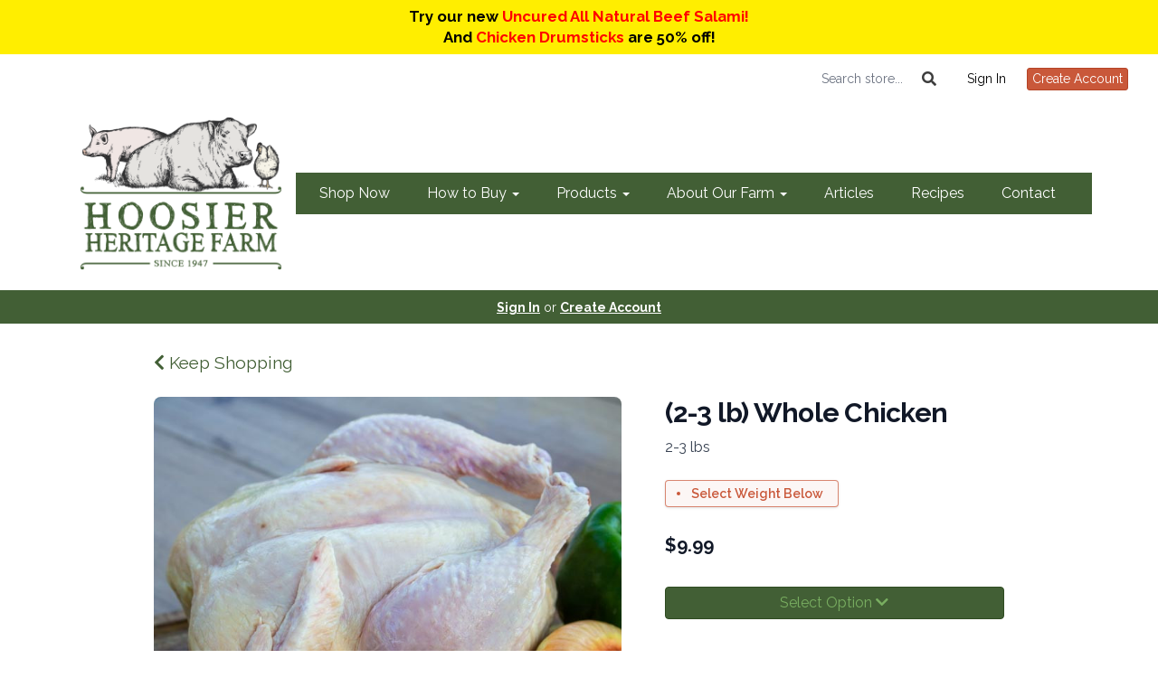

--- FILE ---
content_type: text/html; charset=UTF-8
request_url: https://hoosierheritagefarm.com/store/product/whole-chicken-3-4-lb
body_size: 10762
content:
<!DOCTYPE html>
<html lang="en-US">
<head>
<meta charset="utf-8">
<meta name="viewport" content="width=device-width, initial-scale=1">
<meta name="robots" content="all">

<title>(2-3 lb) Whole Chicken - Hoosier Heritage Farm</title>
<meta name="description" content="You will love the taste of these pasture-raised whole chickens. One of our customers had this to say:

We roasted the chicken for our family and a guest. Our daughters absolutely loved it and asked for seconds and thirds (they usually have to be &quot;forced&quot; to eat their entire first serving). [We] all agreed that it was the best tasting chicken we had ever had.

Each chicken is packaged separately.

Chickens range from 3 to 6 lbs. Please choose your desired weight in the &quot;Select Option&quot; menu.">
<link rel="canonical" href="https://hoosierheritagefarm.com/store/product/whole-chicken-3-4-lb" />
<meta name="generator" content="GrazeCart">
<meta name="csrf-token" content="bB6BSg350EJCqzdGuFZGRA22h1bFiQ5s5XZi74Ii" id="csrfToken">
<link rel="icon" type="image/png" href="https://s3.amazonaws.com/grazecart/hoosierheritagefarm/images/1586039301_5e890a057b01a.png">

<meta property="og:title" content="(2-3 lb) Whole Chicken">
<meta property="og:site_name" content="Hoosier Heritage Farm">
<meta property="og:type" content="product">
<meta property="og:url" content="https://hoosierheritagefarm.com/store/product/whole-chicken-3-4-lb">
<meta property="og:image" content="https://storage.googleapis.com/grazecart-images-prod/images/0dae88af-359a-4b46-8a88-50ad92f52d77.jpg">
<meta property="og:description" content="You will love the taste of these pasture-raised whole chickens. One of our customers had this to say:

We roasted the chicken for our family and a guest. Our daughters absolutely loved it and asked for seconds and thirds (they usually have to be &quot;forced&quot; to eat their entire first serving). [We] all agreed that it was the best tasting chicken we had ever had.

Each chicken is packaged separately.

Chickens range from 3 to 6 lbs. Please choose your desired weight in the &quot;Select Option&quot; menu.">
<link rel="stylesheet" href="https://fonts.googleapis.com/css?family=Suez+One:400,500,600,700%7CRaleway:400,500,600,700">

<link rel="stylesheet" href="https://use.fontawesome.com/releases/v5.8.1/css/all.css" integrity="sha384-50oBUHEmvpQ+1lW4y57PTFmhCaXp0ML5d60M1M7uH2+nqUivzIebhndOJK28anvf" crossorigin="anonymous">

<link rel="stylesheet" href="/theme/theme-variables.css?id=1769550920">
<link href="/themes/default/assets/public/css/tailwind-full.css?id=71f8e45e79b44db56e91840f335e3343" rel="stylesheet">

<link rel="stylesheet" href="/themes/default/assets/public/css/theme.css?id=683737e9169e6f4489e74d42d473e821">
<link rel="stylesheet" href="/theme/theme.css?id=v1.1_1769550920">
<style>
    /* .fa-linkedin-square is outdated since fontawesome 4.7.0, but these values are stored in db
    so this class mock .fa-linkedin icon so we won't need to update records in db */
    .fa-linkedin-square:before {
        content: "\f08c";
    }
</style>




<!-- Global site tag (gtag.js) - Google Analytics -->
        <script async src="https://www.googletagmanager.com/gtag/js?id=UA-162779094-1"></script>
        <script>
            window.dataLayer = window.dataLayer || [];
            function gtag(){dataLayer.push(arguments);}
            gtag('js', new Date());

            gtag('config', 'UA-162779094-1', { 'user_id': null });

            
        </script>
        <!-- END Global site tag (gtag.js) - Google Analytics -->
    

<!-- Facebook Pixel Code -->
<script>
  !function(f,b,e,v,n,t,s)
  {if(f.fbq)return;n=f.fbq=function(){n.callMethod?
  n.callMethod.apply(n,arguments):n.queue.push(arguments)};
  if(!f._fbq)f._fbq=n;n.push=n;n.loaded=!0;n.version='2.0';
  n.queue=[];t=b.createElement(e);t.async=!0;
  t.src=v;s=b.getElementsByTagName(e)[0];
  s.parentNode.insertBefore(t,s)}(window, document,'script',
  'https://connect.facebook.net/en_US/fbevents.js');
  fbq('init', '2185447821474850');
  fbq('track', 'PageView');
</script>
<!-- End Facebook Pixel Code -->


<style >[wire\:loading], [wire\:loading\.delay], [wire\:loading\.inline-block], [wire\:loading\.inline], [wire\:loading\.block], [wire\:loading\.flex], [wire\:loading\.table], [wire\:loading\.grid], [wire\:loading\.inline-flex] {display: none;}[wire\:loading\.delay\.shortest], [wire\:loading\.delay\.shorter], [wire\:loading\.delay\.short], [wire\:loading\.delay\.long], [wire\:loading\.delay\.longer], [wire\:loading\.delay\.longest] {display:none;}[wire\:offline] {display: none;}[wire\:dirty]:not(textarea):not(input):not(select) {display: none;}input:-webkit-autofill, select:-webkit-autofill, textarea:-webkit-autofill {animation-duration: 50000s;animation-name: livewireautofill;}@keyframes livewireautofill { from {} }</style>
</head>

<body
		x-data="{ sidePanelOpened: false }"
		@side-panel-opened.window="sidePanelOpened = true"
		@side-panel-closed.window="setTimeout(() => sidePanelOpened = false, 250)"
		:style="{ overflow: sidePanelOpened ? 'hidden' : 'auto' }"
>

<div id="app">
<a id="top-of-page"></a>


<!-- Start Site Header -->
	<div class="announcement_bar">
		<big>
<b>
Try our new
<a href="https://hoosierheritagefarm.com/store/product/uncured-all-natural-beef-salami"> Uncured All Natural Beef Salami!</a>
<br>
And <a 
href="https://hoosierheritagefarm.com/store/product/chicken-drums-1"> Chicken Drumsticks</a> are 50% off!
</b>
	</div>

<div class="siteHeader siteHeader--style2">
			<div class="auxiliaryMenu__container">
			<ul class="auxiliaryMenu auxiliaryMenu--block">
									<li>
						<form class="storeSearch__container--vertical" action="https://hoosierheritagefarm.com/store" method="GET">
						<input
								type="text"
								name="q"
								class="storeSearch__input--vertical"
								placeholder="Search store..."
								value=""
								tabindex="1"
							><button type="submit" class="storeSearch__button--vertical btn"><i class="fa fa-search"></i></button>
						</form>
					</li>
											<li class="right"><a href="https://hoosierheritagefarm.com/login">Sign In</a></li>
				<li><a href="https://hoosierheritagefarm.com/register" class="btn btn-action btn-xs">Create Account</a></li>
						</ul>
		</div>
		<div class="siteHeader__container siteHeader__container--style4">
		<div class="siteHeader__alignmentContainer--style4">
			<div class="siteHeader__flexContainer--style4">
				<!-- Start Logo -->
				<div class="logo logo--style4">
					<div class="logo__container logo__container--style4">
											<a href="/">
					    	<img src="https://s3.amazonaws.com/grazecart/hoosierheritagefarm/images/1577758770_5e0ab0322a1be.png" class="logo__img logo__img--style2" alt="Hoosier Heritage Farm Logo">
						</a>
									    </div>
				</div>
				<!-- End Logo -->

				<!-- Start Main Navigation -->
				<div class="mainNavigation mainNavigation--style4 mainNavigation--visibility" id="mainNavigation">
									<ul class="mainNavigation__list">
						<li class="menu-item" id="menuItem_1">
            <a href="https://hoosierheritagefarm.com/store">Shop Now</a>
        </li>
                <li class="dropdown" id="menuItem_45">
            <a
                href="#"
                class="dropdown-toggle"
                data-toggle="dropdown"
                aria-expanded="false"
                data-keep-open=""
                data-menu="45"
            >
                How to Buy <span class="caret"></span>
            </a>
            <ul class="dropdown-menu" role="menu">
                                <li class="menu-item">
                    <a href="https://hoosierheritagefarm.com/free-friday-delivery">Order Online with Free Delivery</a>
                </li>
                                <li class="menu-item">
                    <a href="https://hoosierheritagefarm.com/locations/hoosier-heritage-farm">Order Online and Pick Up at the Farm</a>
                </li>
                                <li class="menu-item">
                    <a href="https://hoosierheritagefarm.com/retail-store">Visit Our On-Farm Retail Store</a>
                </li>
                            </ul>
        </li>
                <li class="dropdown" id="menuItem_53">
            <a
                href="#"
                class="dropdown-toggle"
                data-toggle="dropdown"
                aria-expanded="false"
                data-keep-open=""
                data-menu="53"
            >
                Products <span class="caret"></span>
            </a>
            <ul class="dropdown-menu" role="menu">
                                <li class="menu-item">
                    <a href="https://hoosierheritagefarm.com/store/featured-products">Featured Products</a>
                </li>
                                <li class="menu-item">
                    <a href="https://hoosierheritagefarm.com/store/grass-fed-beef">Grass-Fed Beef</a>
                </li>
                                <li class="menu-item">
                    <a href="https://hoosierheritagefarm.com/store/dairy">Grass-Fed Dairy</a>
                </li>
                                <li class="menu-item">
                    <a href="https://hoosierheritagefarm.com/store/pastured-poultry">Pastured Poultry</a>
                </li>
                                <li class="menu-item">
                    <a href="https://hoosierheritagefarm.com/store/pastured-pork">Pastured Pork</a>
                </li>
                                <li class="menu-item">
                    <a href="https://hoosierheritagefarm.com/store/pastured-eggs">Pastured Eggs</a>
                </li>
                                <li class="menu-item">
                    <a href="https://hoosierheritagefarm.com/store/pastured-lamb">Pastured Lamb</a>
                </li>
                                <li class="menu-item">
                    <a href="https://hoosierheritagefarm.com/store/raw-local-honey">Raw Local Honey</a>
                </li>
                            </ul>
        </li>
                <li class="dropdown" id="menuItem_26">
            <a
                href="#"
                class="dropdown-toggle"
                data-toggle="dropdown"
                aria-expanded="false"
                data-keep-open=""
                data-menu="26"
            >
                About Our Farm <span class="caret"></span>
            </a>
            <ul class="dropdown-menu" role="menu">
                                <li class="menu-item">
                    <a href="https://hoosierheritagefarm.com/what-s-in-a-name">What's in a Name?</a>
                </li>
                                <li class="menu-item">
                    <a href="https://hoosierheritagefarm.com/sustainability">Sustainability</a>
                </li>
                                <li class="menu-item">
                    <a href="https://hoosierheritagefarm.com/happy-animals">Happy Animals</a>
                </li>
                                <li class="menu-item">
                    <a href="https://hoosierheritagefarm.com/learning-and-healing">Learning and Healing</a>
                </li>
                                <li class="menu-item">
                    <a href="https://hoosierheritagefarm.com/our-make-it-right-guarantee">Our "Make It Right" Guarantee</a>
                </li>
                            </ul>
        </li>
                <li class="menu-item" id="menuItem_31">
            <a href="https://hoosierheritagefarm.com/blog">Articles</a>
        </li>
                <li class="menu-item" id="menuItem_61">
            <a href="https://hoosierheritagefarm.com/recipes">Recipes</a>
        </li>
                <li class="menu-item" id="menuItem_5">
            <a href="https://hoosierheritagefarm.com/contact">Contact</a>
        </li>
    
					</ul>
								</div>
				<!-- End Main Navigation -->
			</div>
		</div>
	</div>

	<ul class="mobileNav">
			<li>
				<a href="/navigation/store"><i class="fa fa-lg fa-search"></i> Shop</a>
			</li>
			<li>
				<a href="https://hoosierheritagefarm.com/login"><i class="fa fa-lg fa-user"></i> Sign In</a>
			</li>
			<li>
				<a href="/navigation/index"><i class="fa fa-lg fa-bars"></i> Menu</a>
			</li>
		</ul>
	
	<!-- Status Bar -->
    <div class="orderStatusBar">
    					<ul class="orderStatus">
    <li class="orderStatus__container">
        <a href="/login">Sign In</a> or <a href="/register">Create Account</a>
    </li>
</ul>
			</div>
</div>
<!-- End Site Header -->

<!-- Start Site Messages -->
<!-- End Site Messages -->

<!-- Start Main Content -->
	<section
		class="tw-reset pageContainer productPage"
		itemscope itemtype="https://schema.org/Product"
		itemid="https://hoosierheritagefarm.com/store/product/whole-chicken-3-4-lb"
		id="product_whole-chicken-3-4-lb"
>
	<div class="form-group">
		<a href="https://hoosierheritagefarm.com"><i class="fa fa-chevron-left"></i> Keep Shopping</a>
	</div>
	<div class="tw-mt-6 lg:tw-grid lg:tw-grid-cols-7 lg:tw-grid-rows-1 lg:tw-gap-x-6 lg:tw-gap-y-8 xl:tw-gap-x-12 productPage__productDetailsRow">
		<!-- Start Product Photo -->
		<div class="tw-max-w-2xl tw-w-full tw-mx-auto lg:tw-col-span-4 lg:tw-row-end-1 lg:tw-max-w-none productPage__photo">
			<div class="product-gallery">
				<!-- Main Product Image Display -->
				<div class="product-gallery__main tw-aspect-h-3 tw-aspect-w-4 tw-w-full tw-mb-2 tw-relative">
											<img
								id="main-product-image"
								src="https://storage.googleapis.com/grazecart-images-prod/images/0dae88af-359a-4b46-8a88-50ad92f52d77.jpg"
								alt=" - Cover Photo"
								itemprop="image"
								class="tw-h-full tw-w-full tw-object-cover tw-object-center tw-rounded-lg"
								data-current-index="0"
						/>
					
					<!-- Navigation Arrows -->
									</div>

				<!-- Thumbnail Gallery -->
							</div>
		</div>
		<!-- End Product Photo -->

		<!-- Start Product Details Section -->
		<div class="tw-mt-4 tw-w-full tw-mx-auto tw-mt-4 tw-max-w-2xl tw-space-y-4 sm:tw-mt-0 sm:tw-mt-6 lg:tw-col-span-3 lg:tw-row-span-2 lg:tw-row-end-2 lg:tw-mt-0 lg:tw-max-w-none productPage__details">
			<div>
				<h1 class="tw-m-0 tw-text-2xl tw-font-body tw-font-bold tw-tracking-tight tw-text-gray-900 sm:tw-text-3xl productPage__heading " itemprop="name">
					(2-3 lb) Whole Chicken
				</h1>

									<div class="tw-mt-2 tw-text-sm tw-text-gray-700 sm:tw-text-base productPage__unitDescription">
						2-3 lbs
						<meta itemprop="sku" content="" />
					</div>
				
							</div>


			<div class="tw-pb-2">
									<div class="tw-mt-2 tw-border tw-border-theme-action-color/70 tw-bg-theme-action-color/5 tw-pl-3 tw-pr-4 tw-py-1 tw-leading-6 tw-rounded tw-shadow tw-inline-flex tw-items-center productListing__calloutTag  productListing__standardCalloutTag ">
						<div class="tw-h-1 tw-w-1 tw-bg-theme-action-color tw-rounded-full"></div>
						<p class="tw-m-0 tw-ml-3 tw-font-semibold tw-text-sm tw-text-theme-action-color">Select Weight Below</p>
					</div>
				
				<div
						itemprop="offers"
						itemscope
						itemtype="https://schema.org/Offer"
				>
					<!-- Start Price Section -->
					<div class="tw-mt-4 productListing__price">
													<meta itemprop="priceCurrency" content="usd" />
<meta itemprop="url" content="https://hoosierheritagefarm.com/store/product/whole-chicken-3-4-lb" />
    <link itemprop="availability" href="https://schema.org/OutOfStock"/>


    <div class="tw-flex-1">
        <div class="tw-pt-3 tw-pb-4 tw-text-left">
            <div class="tw-flex tw-items-center">
                <div class="tw-mr-1 tw-pr-1 productListing__salePrice">
                    <div class="tw-text-lg tw-font-bold tw-text-gray-900 sm:tw-text-xl">
                                                    &#36;<span itemprop="price">9.99</span>
                                            </div>
                </div>
            </div>

                    </div>
    </div>

											</div>
					<!-- End Price Section -->

					<!-- Start Summary Section -->
										<!-- End Summary Section -->

					<!-- Start CTA Section -->
					<div class="productListing__addToCart">
																					<div class="tw-mt-4">
									<div wire:id="xFKeS9dTcyf4HDyuls40" wire:initial-data="{&quot;fingerprint&quot;:{&quot;id&quot;:&quot;xFKeS9dTcyf4HDyuls40&quot;,&quot;name&quot;:&quot;theme.add-variant-button&quot;,&quot;locale&quot;:&quot;en&quot;,&quot;path&quot;:&quot;store\/product\/whole-chicken-3-4-lb&quot;,&quot;method&quot;:&quot;GET&quot;,&quot;v&quot;:&quot;acj&quot;},&quot;effects&quot;:{&quot;listeners&quot;:[]},&quot;serverMemo&quot;:{&quot;children&quot;:[],&quot;errors&quot;:[],&quot;htmlHash&quot;:&quot;cdffb9bc&quot;,&quot;data&quot;:{&quot;open&quot;:false,&quot;selected_variant_id&quot;:158,&quot;style&quot;:&quot;btn-brand&quot;,&quot;cta_label&quot;:null,&quot;product&quot;:[],&quot;has_subscription&quot;:false,&quot;has_order&quot;:false},&quot;dataMeta&quot;:{&quot;models&quot;:{&quot;product&quot;:{&quot;class&quot;:&quot;App\\Models\\Product&quot;,&quot;id&quot;:7,&quot;relations&quot;:[&quot;reviews&quot;,&quot;bundle&quot;,&quot;price&quot;,&quot;variants&quot;,&quot;variants.bundle&quot;,&quot;variants.price&quot;,&quot;vendor&quot;,&quot;protocols&quot;],&quot;connection&quot;:&quot;tenant&quot;,&quot;collectionClass&quot;:null}}},&quot;checksum&quot;:&quot;3fd060f3b2fa70a68362a6e63b36b20fe6049922784cdc2b62439f8bc3f594ff&quot;}}"
    x-data="{ open: window.Livewire.find('xFKeS9dTcyf4HDyuls40').entangle('open').defer }"
    x-on:click.away="open = false"
    x-init="() => {
        window.createPopper(
            document.querySelector('#variantButtonTrigger_7'),
            document.querySelector('#variantDropdown_7')
        )
    }"
>
    <div class="tw-relative variantsTableContainer" :class="open ? 'open' : ''">
        <button
            class="tw-block tw-w-full btn btn-brand variants-dropdown-toggle"
            id="variantButtonTrigger_7"
            type="button"
            x-on:click="open = !open"
        >Select Option <i class="fa fa-chevron-down" :style="open ? 'transform: rotate(-90deg)' : ''"></i>
        </button>

        <div style="display: none;" :style=" ! open ? 'display: none;' : 'display: block;'" class="tw-absolute tw-shadow-lg tw-z-20 tw-flex tw-w-full tw-left-1/2 tw--translate-x-1/2 md:tw-w-screen md:tw-max-w-max "  id="variantDropdown_7">
            <form class="tw-mt-2 tw-w-full tw-max-w-none tw-flex-auto tw-overflow-hidden tw-rounded-lg tw-bg-white tw-text-sm tw-leading-6 tw-ring-1 tw-ring-gray-900/5 md:tw-w-screen md:tw-max-w-md">
                <div class="tw-px-3 tw-pt-1 tw-pb-2">
                    <div class="tw-flow-root">
                        <div class="tw--mx-4 tw--my-2 sm:tw--mx-6 lg:tw--mx-8">
                            <div class="tw-inline-block tw-min-w-full tw-py-2 tw-align-middle sm:tw-px-6 lg:tw-px-8">
                                <table class="tw-min-w-full tw-w-full tw-divide-y tw-divide-gray-300">
                                    <thead>
                                        <tr>
                                            <th scope="col" class="tw-pl-3 tw-overflow-x-hidden tw-pr-3 tw-text-left tw-text-xs tw-font-semibold tw-text-gray-900">Product</th>
                                            <th scope="col" class="tw-pl-3 tw-py-2 tw-text-right tw-text-xs tw-font-semibold tw-text-gray-500">Price</th>
                                            <th scope="col" class="tw-relative tw-py-2 tw-pl-3 tw-text-right tw-text-xs tw-font-semibold tw-text-theme-action-color tw-pr-3">Savings</th>
                                        </tr>
                                    </thead>
                                    <tbody class="tw-divide-y tw-divide-gray-200">
                                        <tr class="  tw-bg-gray-50  ">
                                            <td class="tw-py-3 tw-pl-3 tw-pr-3 tw-text-xs tw-text-gray-900 ">
                                                <div class="tw-table tw-table-fixed tw-w-full">
                                                    <label for="product_7" class="tw-text-xs tw-m-0 tw-flex tw-items-center  tw-cursor-not-allowed tw-italic tw-text-gray-500 tw-font-normal ">
                                                        <input
                                                                id="product_7"
                                                                type="radio"
                                                                name="product_id"
                                                                wire:model.defer="selected_variant_id"
                                                                value="7"
                                                                 disabled                                                                 class="tw-mt-0 tw-mr-1.5"
                                                        />
                                                        <span class="tw-w-full tw-max-w-full tw-whitespace-nowrap tw-text-ellipsis tw-overflow-x-hidden variantTitle" title="(2-3 lb) Whole Chicken">Out - (2-3 lb) Whole Chicken</span>
                                                    </label>
                                                </div>
                                            </td>
                                                                                            <td class="tw-w-1/5 tw-whitespace-nowrap tw-pl-2 tw-py-3 tw-text-right tw-text-sm ">
                                                    &#36;9.99
                                                </td>
                                                <td class="tw-w-1/5 tw-relative tw-whitespace-nowrap tw-py-3 tw-pl-3 tw-pr-3 tw-text-right tw-text-sm tw-font-semibold tw-text-theme-action-color">
                                                    ---
                                                </td>
                                                                                    </tr>
                                                                                                                                <tr class=" tw-bg-gray-50  ">
                                                <td class="tw-py-3 tw-pl-3 tw-pr-3 tw-text-xs tw-text-gray-900">
                                                    <div class="tw-table tw-table-fixed tw-w-full">
                                                        <label for="variant_370" class="tw-text-xs tw-m-0 tw-flex tw-items-center  tw-cursor-not-allowed tw-italic tw-text-gray-500 tw-font-normal ">
                                                            <input
                                                                    id="variant_370"
                                                                    type="radio"
                                                                    name="product_id"
                                                                    wire:model.defer="selected_variant_id"
                                                                    value="370"
                                                                     disabled                                                                     class="tw-mt-0 tw-mr-1.5"
                                                            />
                                                            <span class="tw-w-full tw-max-w-full tw-whitespace-nowrap tw-text-ellipsis tw-overflow-x-hidden variantTitle" title="(3-4 lb) Whole Chicken">Out - (3-4 lb) Whole Chicken</span>
                                                        </label>
                                                    </div>
                                                </td>

                                                                                                    <td class="tw-w-1/5 tw-whitespace-nowrap tw-pl-2 tw-py-3 tw-text-right tw-text-sm ">
                                                        &#36;13.99
                                                    </td>
                                                    <td class="tw-w-1/5 tw-relative tw-whitespace-nowrap tw-py-3 tw-pl-3 tw-pr-3 tw-text-right tw-text-sm tw-text-theme-action-color ">
                                                        ---
                                                    </td>
                                                                                            </tr>
                                                                                                                                <tr class=" ">
                                                <td class="tw-py-3 tw-pl-3 tw-pr-3 tw-text-xs tw-text-gray-900">
                                                    <div class="tw-table tw-table-fixed tw-w-full">
                                                        <label for="variant_158" class="tw-text-xs tw-m-0 tw-flex tw-items-center  tw-font-semibold tw-cursor-pointer ">
                                                            <input
                                                                    id="variant_158"
                                                                    type="radio"
                                                                    name="product_id"
                                                                    wire:model.defer="selected_variant_id"
                                                                    value="158"
                                                                     checked                                                                     class="tw-mt-0 tw-mr-1.5"
                                                            />
                                                            <span class="tw-w-full tw-max-w-full tw-whitespace-nowrap tw-text-ellipsis tw-overflow-x-hidden variantTitle" title="(4-5 Ib) Whole Chicken">(4-5 Ib) Whole Chicken</span>
                                                        </label>
                                                    </div>
                                                </td>

                                                                                                    <td class="tw-w-1/5 tw-whitespace-nowrap tw-pl-2 tw-py-3 tw-text-right tw-text-sm  tw-font-semibold tw-text-gray-900 ">
                                                        &#36;17.99
                                                    </td>
                                                    <td class="tw-w-1/5 tw-relative tw-whitespace-nowrap tw-py-3 tw-pl-3 tw-pr-3 tw-text-right tw-text-sm tw-text-theme-action-color  tw-font-semibold ">
                                                        ---
                                                    </td>
                                                                                            </tr>
                                                                                                                                <tr class=" ">
                                                <td class="tw-py-3 tw-pl-3 tw-pr-3 tw-text-xs tw-text-gray-900">
                                                    <div class="tw-table tw-table-fixed tw-w-full">
                                                        <label for="variant_159" class="tw-text-xs tw-m-0 tw-flex tw-items-center  tw-font-semibold tw-cursor-pointer ">
                                                            <input
                                                                    id="variant_159"
                                                                    type="radio"
                                                                    name="product_id"
                                                                    wire:model.defer="selected_variant_id"
                                                                    value="159"
                                                                     checked                                                                     class="tw-mt-0 tw-mr-1.5"
                                                            />
                                                            <span class="tw-w-full tw-max-w-full tw-whitespace-nowrap tw-text-ellipsis tw-overflow-x-hidden variantTitle" title="(5-6 Ib) Whole Chicken">(5-6 Ib) Whole Chicken</span>
                                                        </label>
                                                    </div>
                                                </td>

                                                                                                    <td class="tw-w-1/5 tw-whitespace-nowrap tw-pl-2 tw-py-3 tw-text-right tw-text-sm  tw-font-semibold tw-text-gray-900 ">
                                                        &#36;21.99
                                                    </td>
                                                    <td class="tw-w-1/5 tw-relative tw-whitespace-nowrap tw-py-3 tw-pl-3 tw-pr-3 tw-text-right tw-text-sm tw-text-theme-action-color  tw-font-semibold ">
                                                        ---
                                                    </td>
                                                                                            </tr>
                                        
                                    </tbody>
                                </table>
                            </div>
                        </div>
                    </div>

                    <div class="variantAddToCartContainer">
                                                                                    <a href="https://hoosierheritagefarm.com/register" class="tw-w-full">
                                    <button type="button" class="tw-w-full btn btn-brand productListing__addToCartButton--grid">Add to Cart</button>
                                </a>
                                                                        </div>
                </div>
            </form>
        </div>
    </div>
</div>


<!-- Livewire Component wire-end:xFKeS9dTcyf4HDyuls40 -->								</div>
																		</div>
					<!-- End CTA Section -->
				</div>
			</div>
		</div>
		<!-- End Product Details Section -->
	</div>
	<!-- Start Product Detail Row-->
	<!-- Start Product Detail Description -->
	<div class="tw-mt-8 productPage__productDescription">
		<div class="tab-content">
			<!-- Start Product Description -->
			<div role="tabpanel" class="tab-pane active productPage__productDescriptionTab" id="productDescriptionTab">
				<div class="productPage__descriptionText" itemprop="description" >
					<div class="tw-reset">
						<div class="tw-prose tw-max-w-none" style="font-size: 16px;">
							<p>You will love the taste of these pasture-raised whole chickens. One of our customers had this to say:</p>
<p></p>
<p class="ql-align-center"><em>We roasted the chicken for our family and a guest. Our daughters absolutely loved it and asked for seconds and thirds (they usually have to be "forced" to eat their entire first serving). [We] all agreed that it was the best tasting chicken we had ever had.</em></p>
<p></p>
<p>Each chicken is packaged separately.</p>
<p></p>
<p><strong>Chickens range from 3 to 6 lbs. Please choose your desired weight in the "Select Option" menu.</strong></p>
						</div>
					</div>
				</div>
									<div class="productPage__descriptionSidebar">
													<section class="productPage__protocols">
								<h2 class="productPage__protocolsHeading h4">Protocols</h2>
								<ul class="productPage__protocolsList">
																			<li class="productPage__protocolsListItem">
											<a href="/protocols#antibiotic-free">Antibiotic Free</a>
										</li>
																			<li class="productPage__protocolsListItem">
											<a href="/protocols#no-artificial-growth-hormones">No Artificial Growth Hormones</a>
										</li>
																			<li class="productPage__protocolsListItem">
											<a href="/protocols#only-non-gmo-feed">Only Non-GMO Feed</a>
										</li>
																			<li class="productPage__protocolsListItem">
											<a href="/protocols#pasture-raised">Pasture Raised</a>
										</li>
																			<li class="productPage__protocolsListItem">
											<a href="/protocols#usda-or-indiana-board-of-health-inspected">USDA or Indiana Board of Health Inspected</a>
										</li>
																	</ul>
							</section>
																	</div>
							</div>
			<!-- End Product Description -->
		</div>
	</div>
	<!-- End Product Detail Description -->
</section>

<script>
	// Store product images data
	const productImages = [{"id":4,"position":0,"image":{"id":4,"name":"migration_image_FogDSl.jpg","original_url":"https:\/\/storage.googleapis.com\/grazecart-images-prod\/images\/0dae88af-359a-4b46-8a88-50ad92f52d77.jpg","metadata":{"filesize":83583,"width":750,"height":500,"format":"jpg","hash":"e396cd3ec15bacc2e3494b6415927ecb4d72d85e040e881bb3cd30dde09ffb74"},"sizes":{"detail":"https:\/\/storage.googleapis.com\/grazecart-images-prod\/images\/0dae88af-359a-4b46-8a88-50ad92f52d77_detail.jpg","listing":"https:\/\/storage.googleapis.com\/grazecart-images-prod\/images\/0dae88af-359a-4b46-8a88-50ad92f52d77_listing.jpg","thumbnail":"https:\/\/storage.googleapis.com\/grazecart-images-prod\/images\/0dae88af-359a-4b46-8a88-50ad92f52d77_thumbnail.jpg"},"purpose":"product","alt_text":" - Cover Photo","created_at":"2025-09-03T22:18:29.000000Z","updated_at":"2025-09-03T22:18:29.000000Z"},"created_at":"2025-09-03 18:18:29","updated_at":"2025-09-03 18:18:29"}];

	function updateMainImage(thumbnail) {
		const index = parseInt(thumbnail.dataset.imageIndex);
		setActiveImage(index);
	}

	function navigateImage(direction) {
		const mainImage = document.getElementById('main-product-image');
		const currentIndex = parseInt(mainImage.dataset.currentIndex) || 0;
		let newIndex;

		if (direction === 'prev') {
			newIndex = currentIndex > 0 ? currentIndex - 1 : productImages.length - 1;
		} else {
			newIndex = currentIndex < productImages.length - 1 ? currentIndex + 1 : 0;
		}

		setActiveImage(newIndex);
	}

	function setActiveImage(index) {
		// Update main image
		const mainImage = document.getElementById('main-product-image');
		if (productImages[index]) {
			mainImage.src = productImages[index].image.original_url;
			mainImage.alt = productImages[index].image.alt_text || '(2-3 lb) Whole Chicken';
			mainImage.dataset.currentIndex = index;
		}

		// Update active thumbnail styles
		document.querySelectorAll('.product-gallery__thumbnail').forEach((thumb, i) => {
			thumb.classList.remove('tw-border-gray-700');
			thumb.classList.add('tw-border-transparent');

			if (i === index) {
				thumb.classList.add('tw-border-gray-700');
				thumb.classList.remove('tw-border-transparent');
			}
		});
	}
</script>

<style>
	.product-gallery__thumbnails {
		scrollbar-width: thin;
		scrollbar-color: rgba(156, 163, 175, 0.5) transparent;
	}

	.product-gallery__thumbnails::-webkit-scrollbar {
		height: 6px;
	}

	.product-gallery__thumbnails::-webkit-scrollbar-track {
		background: transparent;
	}

	.product-gallery__thumbnails::-webkit-scrollbar-thumb {
		background-color: rgba(156, 163, 175, 0.5);
		border-radius: 20px;
	}

	/* Elegant arrow navigation */
	.product-nav-arrow {
		position: absolute;
		top: 50%;
		transform: translateY(-50%);
		width: 40px;
		height: 40px;
		background: rgba(255, 255, 255, 0.95);
		border: none;
		border-radius: 50%;
		cursor: pointer;
		display: flex;
		align-items: center;
		justify-content: center;
		opacity: 0;
		transition: all 0.2s ease;
		z-index: 10;
		box-shadow: 0 2px 4px rgba(0, 0, 0, 0.1);
	}

	.product-nav-arrow:hover {
		background: rgba(255, 255, 255, 1);
		box-shadow: 0 4px 8px rgba(0, 0, 0, 0.15);
	}

	.product-nav-arrow:focus {
		outline: none;
		box-shadow: 0 0 0 2px rgba(59, 130, 246, 0.5);
	}

	.product-nav-arrow svg {
		width: 24px;
		height: 24px;
		color: #111827;
	}

	.product-nav-arrow--prev {
		left: 16px !important;
		right: auto !important;
	}

	.product-nav-arrow--next {
		right: 16px !important;
		left: auto !important;
	}

	.product-gallery__main:hover .product-nav-arrow {
		opacity: 1;
	}

	/* Always show on touch devices */
	@media (hover: none) {
		.product-nav-arrow {
			opacity: 1;
		}
	}
</style><!-- End Main Content -->

<!-- Start Back To Top Link -->
<div class="backToTopLink__container">
	<a href="#top-of-page" class="backToTopLink__link"><i class="fa fa-caret-up"></i> Return To Top</a>
</div>
<!-- End Back To Top Link -->

<!-- Start Site Footer -->
<div class="siteFooter">
	<div class="siteFooter__container">
				<!-- Start Contact Card Widget --><div class="footerWidget__slot footerWidget__slot--quarter-width" id="footerWidget--80"><section class="contactDetailsWidget text-left" id="contactDetailsWidget80">
    <h2 class="contactDetailsWidget__heading h3">Hoosier Heritage Farm</h2>
    <ul class="contactDetailsWidget__list">
        <li>15123 E 146th St<br/>Noblesville IN 46060</li>
        <li>(317) 773-4430</li>
    </ul>
    </section></div><!-- End Contact Card Widget --><!-- Start Text Widget --><div class="footerWidget__slot footerWidget__slot--half-width" id="footerWidget--83"><section 
    class="textWidget textWidget--83 tw-reset tw-prose tw-max-w-none"
    id="textWidget83"
    data-widget="83" 
    data-element="Home"
>
    <h4 style="text-align: center;">Retail Store and Pickup Hours</h4>
<p data-children-count="0" style="text-align: center;">Mon-Sat:&nbsp; 9:00 - 7:00</p>
<p data-children-count="0" style="text-align: center;">Sun:&nbsp; Noon-6:00</p>
<p data-children-count="0" style="text-align: center;"><a href="mailto:info@hoosierheritagefarm.com">info@hoosierheritagefarm.com</a></p>
<p data-children-count="0" style="text-align: center;">Copyright 2025 Hoosier Heritage Farm</p>
</section></div><!-- End Text Widget --><!-- Start Social Networks Widget --><div class="footerWidget__slot footerWidget__slot--quarter-width" id="footerWidget--82"><section class="linkListWidget text-center" id="linkListWidget82">
        <ul class="linkListWidget__list linkListWidget__list--vertical">
                	<li><a href="https://www.facebook.com/hoosierheritagefarm"><i class="fab fa-fw fa-facebook"></i> Facebook</a></li>
                	<li><a href="https://www.instagram.com/hoosierheritagefarm"><i class="fab fa-fw fa-instagram"></i> Instagram</a></li>
                	<li><a href="https://twitter.com/HHeritageFarm"><i class="fab fa-fw fa-twitter"></i> Twitter</a></li>
            </ul>
</section></div><!-- End Social Networks Widget -->
	</div>

	<div class="text-center" style="padding: 12px;">
			</div>	
</div><!-- End Main Content -->


<!-- Start Accreditation Footer-->
<ul class="footerAccreditation">
<li class="accreditation" style="color: #34b393;">
    Farm website & online store provided by <a href="https://grazecart.com" rel="nofollow" title="Farm Websites & E-commerce">GrazeCart</a>
</li>
    
</ul>    <!-- End Accreditation Footer -->
<a id="bottom-of-page"></a>

<!-- Update Delivery Modal -->
<div class="modal fade" tabindex="-1" role="dialog" id="updateDeliveryOptionModal">
  <div class="modal-dialog" role="document">
    <div class="modal-content">
      <div class="modal-body">
        <button type="button" class="close" data-dismiss="modal" aria-label="Close"><span aria-hidden="true">&times;</span></button>
            <update-delivery-option
              search=""
              selected=""
              heading-text="Update your delivery preference"
            ></update-delivery-option>
                  </div>
    </div><!-- /.modal-content -->
  </div><!-- /.modal-dialog -->
</div><!-- /.modal -->
<!-- End Update Delivery Modal -->
</div>


<div wire:id="UEzHSpqDr8pEfQFHpJMW" wire:initial-data="{&quot;fingerprint&quot;:{&quot;id&quot;:&quot;UEzHSpqDr8pEfQFHpJMW&quot;,&quot;name&quot;:&quot;theme.side-panel&quot;,&quot;locale&quot;:&quot;en&quot;,&quot;path&quot;:&quot;store\/product\/whole-chicken-3-4-lb&quot;,&quot;method&quot;:&quot;GET&quot;,&quot;v&quot;:&quot;acj&quot;},&quot;effects&quot;:{&quot;listeners&quot;:[&quot;openPanel&quot;,&quot;closePanel&quot;]},&quot;serverMemo&quot;:{&quot;children&quot;:[],&quot;errors&quot;:[],&quot;htmlHash&quot;:&quot;2b48d8eb&quot;,&quot;data&quot;:{&quot;open&quot;:false,&quot;title&quot;:&quot;Default Panel&quot;,&quot;component&quot;:&quot;&quot;},&quot;dataMeta&quot;:[],&quot;checksum&quot;:&quot;1d447085ea74c97591a6b864e76c96802472e7986da8848ff717f18a4070335c&quot;}}" class="tw-reset">
    <div
        x-data="{ open: window.Livewire.find('UEzHSpqDr8pEfQFHpJMW').entangle('open').defer }"
        x-init="$watch('open', value => $dispatch(value === true ? 'side-panel-opened' : 'side-panel-closed'))"
        @keydown.window.escape="open = false"
        x-cloak
        style="display: none;"
        x-show="open"
        aria-labelledby="slide-over-title"
        x-ref="dialog"
        aria-modal="true"
        class="tw-relative tw-z-[150]"
    >
        <div
            x-show="open"
            x-cloak
            style="display: none;"
            x-transition:enter="tw-ease-in-out tw-duration-300"
            x-transition:enter-start="tw-opacity-0"
            x-transition:enter-end="tw-opacity-100"
            x-transition:leave="tw-ease-in-out tw-duration-250"
            x-transition:leave-start="tw-opacity-100"
            x-transition:leave-end="tw-opacity-0"
            class="tw-fixed tw-inset-0 tw-bg-gray-500 tw-bg-opacity-75 tw-transition-opacity"
        ></div>

        <div class="tw-fixed tw-inset-0 tw-overflow-hidden">
            <div class="tw-absolute tw-inset-0 tw-overflow-hidden">
                <div class="tw-pointer-events-none tw-fixed tw-inset-y-0 tw-right-0 tw-flex tw-max-w-full tw-pl-10">
                    <div
                        x-show="open"
                        x-cloak
                        style="display: none;"
                        x-transition:enter="tw-transform tw-transition tw-ease-in-out tw-duration-500 sm:tw-duration-700"
                        x-transition:enter-start="tw-translate-x-full"
                        x-transition:enter-end="tw-translate-x-0"
                        x-transition:leave="tw-transform tw-transition tw-ease-in-out tw-duration-300 sm:tw-duration-500"
                        x-transition:leave-start="tw-translate-x-0"
                        x-transition:leave-end="tw-translate-x-full"
                        class="tw-pointer-events-auto tw-w-full tw-max-w-md"
                        @click.away="open = false"
                    >
                        <div class="tw-flex tw-h-full ">
                                                    </div>
                    </div>
                </div>
            </div>
        </div>
    </div>
</div>


<!-- Livewire Component wire-end:UEzHSpqDr8pEfQFHpJMW --><div wire:id="ogYH9r6vcysxuzkIi5XL" wire:initial-data="{&quot;fingerprint&quot;:{&quot;id&quot;:&quot;ogYH9r6vcysxuzkIi5XL&quot;,&quot;name&quot;:&quot;theme.modal&quot;,&quot;locale&quot;:&quot;en&quot;,&quot;path&quot;:&quot;store\/product\/whole-chicken-3-4-lb&quot;,&quot;method&quot;:&quot;GET&quot;,&quot;v&quot;:&quot;acj&quot;},&quot;effects&quot;:{&quot;listeners&quot;:[&quot;openModal&quot;]},&quot;serverMemo&quot;:{&quot;children&quot;:[],&quot;errors&quot;:[],&quot;htmlHash&quot;:&quot;f5a0c2f3&quot;,&quot;data&quot;:{&quot;open&quot;:false,&quot;title&quot;:&quot;&quot;,&quot;message&quot;:&quot;&quot;},&quot;dataMeta&quot;:[],&quot;checksum&quot;:&quot;1d52f71735b6d91f6cd9efce69a25889755c85b10f440e2b46fb28a43c6b3517&quot;}}" x-data="{ open: window.Livewire.find('ogYH9r6vcysxuzkIi5XL').entangle('open') }"
     x-init="$watch('open', value => $dispatch(value === true ? 'modal-panel-opened' : 'modal-panel-closed'))"
     x-show="open"
     x-cloak
     class="tw-reset"
     aria-labelledby="slide-over-title"
     x-ref="dialog"
     aria-modal="true"
     @click.stop=""
>
    <div class="tw-relative tw-z-[1000]" aria-labelledby="modal-title" role="dialog" aria-modal="true">
        <div x-show="open"
             x-cloak
             style="display: none;"
             x-transition:enter="tw-ease-in-out tw-duration-500"
             x-transition:enter-start="tw-opacity-0"
             x-transition:enter-end="tw-opacity-100"
             x-transition:leave="tw-ease-in-out tw-duration-500"
             x-transition:leave-start="tw-opacity-100"
             x-transition:leave-end="tw-opacity-0"

             class="tw-fixed tw-inset-0 tw-bg-gray-500 tw-bg-opacity-75 tw-transition-opacity"
        ></div>

        <div class="tw-fixed tw-inset-0 tw-z-10 tw-overflow-y-auto">
            <div class="tw-flex tw-min-h-full tw-justify-center tw-text-center tw-items-center tw-p-0">
                <div
                    x-show="open"
                    x-cloak
                    style="display: none;"
                    x-transition:enter="tw-ease-out tw-duration-300"
                    x-transition:enter-start="tw-opacity-0 tw-translate-y-0 tw-scale-95"
                    x-transition:enter-end="tw-opacity-100 tw-translate-y-0 tw-scale-100"
                    x-transition:leave="tw-ease-in tw-duration-200"
                    x-transition:leave-start="tw-opacity-100 tw-translate-y-0 tw-scale-100"
                    x-transition:leave-end="tw-opacity-0 tw-translate-y-0 tw-scale-95"
                    class="tw-relative tw-transform tw-overflow-hidden tw-rounded-lg tw-bg-white tw-px-4 tw-pt-5 tw-pb-4 tw-text-left tw-shadow-xl tw-transition-all sm:tw-my-8 sm:tw-w-full sm:tw-max-w-lg sm:tw-p-6"
                >
                    <div class="tw-absolute tw-top-0 tw-right-0 tw-hidden tw-pt-4 tw-pr-4 sm:tw-block">
                        <button type="button" @click.stop="open = false" class="tw-rounded-md tw-bg-white tw-text-gray-400 hover:tw-text-gray-500 focus:tw-outline-none focus:tw-ring-2 focus:tw-ring-theme-action-color/50 focus:tw-ring-offset-2">
                            <span class="tw-sr-only">Close</span>
                            <svg class="tw-h-6 tw-w-6" fill="none" viewBox="0 0 24 24" stroke-width="1.5" stroke="currentColor" aria-hidden="true">
                                <path stroke-linecap="round" stroke-linejoin="round" d="M6 18L18 6M6 6l12 12" />
                            </svg>
                        </button>
                    </div>
                    <div class="sm:tw-flex sm:tw-items-start">
                        <div class="tw-mx-auto tw-flex tw-h-12 tw-w-12 tw-flex-shrink-0 tw-items-center tw-justify-center tw-rounded-full tw-bg-red-100 sm:tw-mx-0 sm:tw-h-10 sm:tw-w-10">
                            <svg class="tw-h-6 tw-w-6 tw-text-red-600" fill="none" viewBox="0 0 24 24" stroke-width="1.5" stroke="currentColor" aria-hidden="true">
                                <path stroke-linecap="round" stroke-linejoin="round" d="M12 9v3.75m-9.303 3.376c-.866 1.5.217 3.374 1.948 3.374h14.71c1.73 0 2.813-1.874 1.948-3.374L13.949 3.378c-.866-1.5-3.032-1.5-3.898 0L2.697 16.126zM12 15.75h.007v.008H12v-.008z" />
                            </svg>
                        </div>
                        <div class="tw-mt-3 tw-text-center sm:tw-mt-0 sm:tw-ml-4 sm:tw-text-left">
                            <h3 class="tw-text-base tw-font-semibold tw-leading-6 tw-text-gray-900" id="modal-title"></h3>
                            <div class="tw-mt-2">
                                <p class="tw-text-sm tw-text-gray-500"></p>
                            </div>
                        </div>
                    </div>
                    <div class="tw-mt-5 sm:tw-mt-4 sm:tw-flex sm:tw-flex-row-reverse">

                        <button @click.stop="open = false" type="button" class="tw-mt-3 tw-inline-flex tw-w-full tw-justify-center tw-rounded-md tw-bg-white tw-px-3 tw-py-2 tw-text-sm tw-font-semibold tw-text-gray-900 tw-shadow-sm tw-ring-1 tw-ring-inset tw-ring-gray-300 hover:tw-bg-gray-50 sm:tw-mt-0 sm:tw-w-auto">Cancel</button>
                    </div>
                </div>
            </div>
        </div>
    </div>
</div>

<!-- Livewire Component wire-end:ogYH9r6vcysxuzkIi5XL -->
<!-- Scripts -->
<script src="https://ajax.googleapis.com/ajax/libs/jquery/1.11.2/jquery.min.js"></script>
<script src="https://hoosierheritagefarm.com/themes/default/assets/public/js/bootstrap.min.js"></script>

<script src="https://js.stripe.com/v3/"></script>

<script src="/js/vue.min.js"></script>

<script src="/vendor/livewire/livewire.js?id=90730a3b0e7144480175" data-turbo-eval="false" data-turbolinks-eval="false" ></script><script data-turbo-eval="false" data-turbolinks-eval="false" >window.livewire = new Livewire();window.Livewire = window.livewire;window.livewire_app_url = '';window.livewire_token = 'bB6BSg350EJCqzdGuFZGRA22h1bFiQ5s5XZi74Ii';window.deferLoadingAlpine = function (callback) {window.addEventListener('livewire:load', function () {callback();});};let started = false;window.addEventListener('alpine:initializing', function () {if (! started) {window.livewire.start();started = true;}});document.addEventListener("DOMContentLoaded", function () {if (! started) {window.livewire.start();started = true;}});</script>

<script src="https://cdn.jsdelivr.net/npm/promise-polyfill@8/dist/polyfill.min.js"></script>
<script src="https://unpkg.com/axios@1.0.0/dist/axios.min.js"></script>
<script src="/js/theme.js?id=00dccfc039f742b91203300ab74b6493"></script>
<script src="/js/update-delivery-option.js?id=761af71566f6d1f46085ef03ce5c0800"></script>
<script src="/js/popper.js?id=4db7be013953f74e154cd27a63fb5da2"></script>
	<script>
		if(typeof fbq !== 'undefined')
		{
			fbq('track', 'ViewContent', {
				content_type: 'product',
				content_ids: ['7'],
				content_name: '(2-3 lb) Whole Chicken',
			});
		}
	</script>





</body>
</html>



--- FILE ---
content_type: text/css; charset=UTF-8
request_url: https://hoosierheritagefarm.com/theme/theme-variables.css?id=1769550920
body_size: 1203
content:
:root {
	--display-font-family: Suez One;
	--body-font-family: Raleway;

	--font-size: 16px

	--logo-padding: 16px;
	--logo-height: 168px;

	--header-width: 100%;
	--header-border-position: bottom;
	--header-border-size: 0;
	--header-bg-color: 255 255 255;
	--header-border-color: 60 59 59;

	--brand-color: 66 95 53;
	--brand-color-inverted: 121 174 97;

	--background-color: 255 15 ;
	--text-color: 61 61 61;
	--link-color: 61 61 61;

	--action-color: 201 88 58;
	--action-color-inverted: 255 15 ;

	--announcement-bar-bg-color: 255 238 0;
	--announcement-bar-text-color: 0 0 0;
	--announcement-bar-link-color: 255 0 0;

	--main-navigation-bg-color: 66 95 53;
	--main-navigation-link-color: 255 15 ;
	--main-navigation-link-color-hover: 255 255 255;
	--main-navigation-link-bg-color: 66 95 53;
	--main-navigation-link-font-size: 16px;
	--main-navigation-link-alignment: center;

	--auxiliary-bg-color: 255 255 255;
	--auxiliary-border-color: transparent;
	--auxiliary-link-color: 0 0 0;

	--order-status-bg-color: 66 95 53;
	--order-status-color: 255 15 ;

	--store-menu-bg_color: 248 248 248;
	--store-menu-color: 119 7 ;

	--footer-bg-color: 66 95 53;
	--footer-color: 255 15 ;
	--footer-link-color: 255 15 ;
}

/*Custom Styles*/



--- FILE ---
content_type: text/css; charset=UTF-8
request_url: https://hoosierheritagefarm.com/theme/theme.css?id=v1.1_1769550920
body_size: 2111
content:
:root {
	--brand_color: #425f35;
	--brand_color_inverted: #79ae61;
	--background_color: #FFF;
	--text_color: #3d3d3d;
	--link_color: var(--brand_color);
}

body {
	background-color: var(--background_color);
	color: var(--text_color);
}

.h1, .h2, .h3, .h4, .h5, .h6, h1, h2, h3, h4, h5, h6, legend {
	font-family: Suez One;
}

body, p, label, .paragraph {
	font-family: Raleway;
	font-size: 16px;
}

a {
	color: var(--link_color);
}

a:hover {
	text-decoration: underline;
}

.brand {
	background-color: #425f35;
	color: #79ae61;
	border-color: #425f35;
}

.text-brand {
	color: #425f35;
}

.text-action {
	color: #C9583A;
}

.brand-inverted {
	background-color: #79ae61;
	color: #425f35;
	border-color: #79ae61;
}

.action {
	background-color: #C9583A;
	color: #FFF;
	border-color: #C9583A;
}

.action-inverted {
	background-color: #FFF;
	color: #C9583A;
	border-color: #FFF;
}

/* SiteHeader */

.announcement_bar {
	background-color: #ffee00;
	color: #000000;
}

.announcement_bar a {
	color: #ff0000;
}

.siteHeader {
	background-color: #ffffff;
	color: #FFF;
	border-bottom-style: solid;
	border-bottom-width: 0;
	border-bottom-color: #3c3b3b;
}

.siteHeader__container {
	max-width: 100%;
}

/* MainNavigation */

.mainNavigation, .mobileNav {
	background-color: #425f35;
}

.mainNavigation__list {
	text-align: center !important;
}

.siteHeader__container--style4 {
	text-align: center;
}

.mainNavigation__list > li > a {
	font-size: 16px;
}

/*Mobile Nav*/
.mobileNav > li > a {
	color: #FFF;
	background-color: #425f35;
}

.mobileNav > li > a:hover {
	background-color: #1a370d;
}

.mobileNav > li > a:focus {
	background-color: #1a370d;
}

/* Custom Link Colors */
	.mainNavigation__list > li > a {
		color: #FFF;
		background-color: #425f35;
	}
	.mainNavigation__list > li > a:hover {
		color: #ffffff;
		background-color: #79ae61;
	}

	.mobileNav > li > a {
		color: #FFF;
		background-color: #425f35;
	}

	.mobileNav > li > a:hover {
		color: #ffffff;
		background-color: #79ae61;
	}

	.mobileNav > li > a:focus {
		color: #ffffff;
		background-color: #79ae61;
	}

.mainNavigation__list > li > a {
	transition: all 0.2s ease-in-out;
}

/* Auxiliary Navigation (Use this for the account menu, sign up cta, cart, etc,) */

.auxiliaryMenu--block, .auxiliaryMenu__container {
	background-color: #ffffff;
		border-bottom-color: transparent
	}

.auxiliaryMenu {
	max-width: 100%;
}

	.auxiliaryMenu > li > a {
		color: #000000;
	}
	.auxiliaryMenu > li > a:hover, .auxiliaryMenu > li > a:focus {
		text-decoration: underline;
	}

.order__delivery_threshold_difference, .order__delivery_threshold_difference-met {
    background-color: #425f35;
    color: #fff;
}

/* OrderStatus */
.orderStatusBar {
	background-color: #425f35;
}

.orderStatus__container {
	color: #fff;
}

.orderStatus__container a {
	border-bottom-color: #749167;
	color: #fff;
}

.orderStatus__container a:hover {
	border-bottom-color: #fff;
}

.orderStatus__mobileToggle {
	color: #fff;
}

.orderStatus__mobileToggle a {
	border-bottom-color: #749167;
	color: #fff;
}

.orderStatus__mobileToggle a:hover {
	border-bottom-color: #fff;
}

/* Logo */

.logo {
	color: #FFF;
	font-size: 16px;
	padding: 16px;
}

.logo__img {
	max-height: 168px;
}

@media (max-width: 414px) {.logo {padding: 16px;}.logo__img {max-height: 75px;}}

.siteFooter {
	background-color: #425f35;
	color: #FFF;
}

.siteFooter .tw-prose {
	--tw-prose-headings: #FFF;
	--tw-prose-body: #FFF;
	--tw-prose-p: #FFF;
	--tw-prose-a: #FFF;
	--tw-prose-bullets: #FFF;
}

.siteFooter h1, .siteFooter h2, .siteFooter h3, .siteFooter h4, .siteFooter h5, .siteFooter h6 {
	color: #FFF;
}

.siteFooter a {
	--tw-prose-a: #FFF;
	color: #FFF;
}

.siteFooter a:hover, .siteFooter a:focus {
	color: #ebebeb;
}

.siteFooter img {
	margin-left: auto;
	margin-right: auto;
}

.backToTopLink__container {
	background-color: #567349;
}

.backToTopLink__container a {
	color: #FFF;
}

/* Buttons */
.btn-brand, .btn-default, .btn-primary {
	background-color: #425f35 !important;
	border-color: #2e4b21 !important;
	color: #79ae61 !important;
}

.btn-brand-inverted {
	background-color: #79ae61;
	color: #425f35;
	border: solid 1px #425f35;
}

.btn-brand-inverted:hover {
	background-color: #425f35;
	color: #79ae61;
	border: solid 1px #425f35;
}



.btn-brand:hover, .btn-default:hover, .btn-primary:hover {
		background-color: #6a875d !important;
	border-color: #6a875d !important;
		color: #79ae61 !important;
}

.btn-danger, .btn-action, .cta {
	background-color: #C9583A !important;
	border-color: #b54426 !important;
	color: #FFF !important;
}
.btn-danger:hover, .btn-action:hover, .cta:hover {
		background-color: #f18062 !important;
	border-color: #f18062 !important;
	
	color: #FFF !important;
}

.btn-action-inverted {
	background-color: #FFF;
	color: #C9583A;
	border: solid 1px #C9583A;
}

.btn-action-inverted:hover {
	background-color: #C9583A;
	color: #FFF;
	border: solid 1px #C9583A;
}

.bullet, .confirmation__step-number {
	background-color: #425f35;
	color: #79ae61;
}

/* Store Menu */
.storeIndex__sideBarList--style2 {
	background-color: #f8f8f8 !important;
	border-color: #f8f8f8 !important;
	color: #777;
}

.storeSearch__input--style2 {
	border-color: #f8f8f8 !important;
}

.storeIndex__sideBarList--style2 > li > a {
	color: #777;
	border-color: #eeeeee !important;
}

.storeIndex__sideBarList--style2 > li > a:hover {
	color: #777;
	background-color: #eeeeee !important;
}

.storeSearch__button--style2 {
	color: #777;
}

.banner__protocols li:before {
    color: #425f35
}

/*Custom Styles*/

